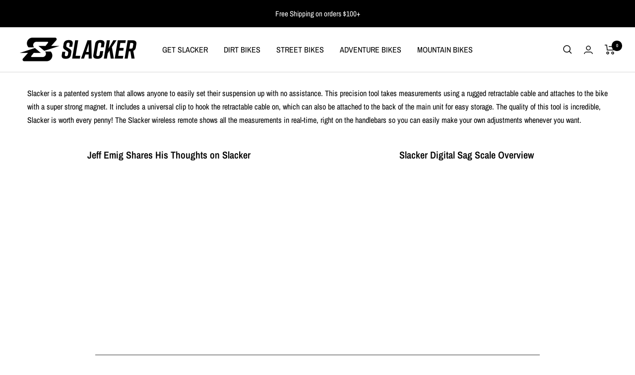

--- FILE ---
content_type: text/css
request_url: https://getslacker.com/cdn/shop/t/19/assets/gem-page-45143064643.css?v=44048809512313705091729097760
body_size: 793
content:
#r-1729024354804{padding-bottom:10px;width:100%}#r-1729024354804.gf_row-fluid{transform:none!important;margin-left:-50vw!important}#r-1729024354804>.gf_column{min-height:1px}#e-1729024361595 h1,#e-1729024361595 h2,#e-1729024361595 h3,#e-1729024361595 h4,#e-1729024361595 h5,#e-1729024361595 h6{text-align:inherit!important;margin:0!important;padding:0!important}#e-1729024361595 .text-edit ul{list-style:disc inside!important}#e-1729024361595 .text-edit ol{list-style:decimal inside!important}#e-1729024361595 .text-edit ul li,#e-1729024361595 .text-edit ol li{list-style:inherit!important}#e-1729024361595 .text-edit>p{font-size:inherit!important;font-family:inherit!important;text-align:inherit!important;color:inherit!important;margin:0!important;padding:0!important}#e-1729024361595 .text-edit font{font-size:inherit!important}@media (max-width: 767px){#e-1729024361595 .text-edit{font-size:16px!important;line-height:1.73em!important;letter-spacing:0px!important;color:#000!important;text-transform:none!important;font-weight:400!important}}@media (max-width: 991px) and (min-width: 768px){#e-1729024361595 .text-edit{font-size:16px!important;line-height:1.73em!important;letter-spacing:0px!important;color:#000!important;text-transform:none!important;font-weight:400!important}}@media (max-width: 1199px) and (min-width: 992px){#e-1729024361595 .text-edit{font-size:16px!important;line-height:1.73em!important;letter-spacing:0px!important;color:#000!important;text-transform:none!important;font-weight:400!important}}@media (min-width: 1200px){#e-1729024361595 .text-edit{font-size:16px!important;line-height:1.73em!important;letter-spacing:0px!important;color:#000!important;text-transform:none!important;font-weight:400!important}}@media (width: 767.2px){#e-1729024361595 .text-edit{font-size:16px!important;line-height:1.73em!important;letter-spacing:0px!important;color:#000!important;text-transform:none!important;font-weight:400!important}}#r-1729024150338{padding-bottom:10px;width:100%}#r-1729024150338.gf_row-fluid{transform:none!important;margin-left:-50vw!important}#r-1729024150338>.gf_column{min-height:1px}@media (max-width: 767px){#r-1729024150338{max-width:1200px!important;padding-top:30px!important;padding-bottom:30px!important}}@media (max-width: 991px) and (min-width: 768px){#r-1729024150338{max-width:1200px!important;padding-top:30px!important;padding-bottom:30px!important}}@media (max-width: 1199px) and (min-width: 992px){#r-1729024150338{max-width:1200px!important;padding-top:30px!important;padding-bottom:30px!important}}@media (min-width: 1200px){#r-1729024150338{max-width:1200px!important;padding-top:30px!important;padding-bottom:30px!important}}@media (width: 767.2px){#r-1729024150338{max-width:1200px!important;padding-top:30px!important;padding-bottom:30px!important}}#r-1729091851353{padding-bottom:10px;width:100%}#r-1729091851353.gf_row-fluid{transform:none!important;margin-left:-50vw!important}#r-1729091851353>.gf_column{min-height:1px}@media (max-width: 767px){#r-1729091851353{padding-bottom:0!important;padding-top:0!important}}@media (max-width: 991px) and (min-width: 768px){#r-1729091851353{padding-bottom:0!important;padding-top:0!important}}@media (max-width: 1199px) and (min-width: 992px){#r-1729091851353{padding-bottom:0!important;padding-top:0!important}}@media (min-width: 1200px){#r-1729091851353{padding-bottom:0!important;padding-top:0!important}}@media (width: 767.2px){#r-1729091851353{padding-bottom:0!important;padding-top:0!important}}#e-1729091872637 h1,#e-1729091872637 h2,#e-1729091872637 h3,#e-1729091872637 h4,#e-1729091872637 h5,#e-1729091872637 h6{text-align:inherit!important;margin:0!important;padding:0!important}#e-1729091872637 .text-edit ul{list-style:disc inside!important}#e-1729091872637 .text-edit ol{list-style:decimal inside!important}#e-1729091872637 .text-edit ul li,#e-1729091872637 .text-edit ol li{list-style:inherit!important}#e-1729091872637 .text-edit font{font-size:inherit!important}@media (max-width: 767px){#e-1729091872637 .text-edit h1{font-size:20px!important;line-height:1.73em!important;letter-spacing:0px!important;color:#000!important;text-transform:none!important;font-weight:600!important}}@media (max-width: 991px) and (min-width: 768px){#e-1729091872637 .text-edit h1{font-size:20px!important;line-height:1.73em!important;letter-spacing:0px!important;color:#000!important;text-transform:none!important;font-weight:600!important}}@media (max-width: 1199px) and (min-width: 992px){#e-1729091872637 .text-edit h1{font-size:20px!important;line-height:1.73em!important;letter-spacing:0px!important;color:#000!important;text-transform:none!important;font-weight:600!important}}@media (min-width: 1200px){#e-1729091872637 .text-edit h1{font-size:20px!important;line-height:1.73em!important;letter-spacing:0px!important;color:#000!important;text-transform:none!important;font-weight:600!important}}@media (width: 767.2px){#e-1729091872637 .text-edit h1{font-size:20px!important;line-height:1.73em!important;letter-spacing:0px!important;color:#000!important;text-transform:none!important;font-weight:600!important}}#r-1729091857580{padding-bottom:10px;width:100%}#r-1729091857580.gf_row-fluid{transform:none!important;margin-left:-50vw!important}#r-1729091857580>.gf_column{min-height:1px}@media (max-width: 767px){#r-1729091857580{padding-top:0!important;padding-bottom:0!important}}@media (max-width: 991px) and (min-width: 768px){#r-1729091857580{padding-top:0!important;padding-bottom:0!important}}@media (max-width: 1199px) and (min-width: 992px){#r-1729091857580{padding-top:0!important;padding-bottom:0!important}}@media (min-width: 1200px){#r-1729091857580{padding-top:0!important;padding-bottom:0!important}}@media (width: 767.2px){#r-1729091857580{padding-top:0!important;padding-bottom:0!important}}#e-1729091877801 h1,#e-1729091877801 h2,#e-1729091877801 h3,#e-1729091877801 h4,#e-1729091877801 h5,#e-1729091877801 h6{text-align:inherit!important;margin:0!important;padding:0!important}#e-1729091877801 .text-edit ul{list-style:disc inside!important}#e-1729091877801 .text-edit ol{list-style:decimal inside!important}#e-1729091877801 .text-edit ul li,#e-1729091877801 .text-edit ol li{list-style:inherit!important}#e-1729091877801 .text-edit font{font-size:inherit!important}@media (max-width: 767px){#e-1729091877801 .text-edit h1{font-size:20px!important;line-height:1.73em!important;letter-spacing:0px!important;color:#000!important;text-transform:none!important;font-weight:600!important}}@media (max-width: 991px) and (min-width: 768px){#e-1729091877801 .text-edit h1{font-size:20px!important;line-height:1.73em!important;letter-spacing:0px!important;color:#000!important;text-transform:none!important;font-weight:600!important}}@media (max-width: 1199px) and (min-width: 992px){#e-1729091877801 .text-edit h1{font-size:20px!important;line-height:1.73em!important;letter-spacing:0px!important;color:#000!important;text-transform:none!important;font-weight:600!important}}@media (min-width: 1200px){#e-1729091877801 .text-edit h1{font-size:20px!important;line-height:1.73em!important;letter-spacing:0px!important;color:#000!important;text-transform:none!important;font-weight:600!important}}@media (width: 767.2px){#e-1729091877801 .text-edit h1{font-size:20px!important;line-height:1.73em!important;letter-spacing:0px!important;color:#000!important;text-transform:none!important;font-weight:600!important}}#m-1729024206472{max-width:100%;max-height:100%}#m-1729024206472 .vimeo_video{height:100%;width:100%;max-width:100%;position:relative;z-index:1}#m-1729024206472 .video-center{margin:0 auto}#m-1729024206472 .video-right{float:right}#m-1729024206472 .vimeo_video iframe{height:100%;width:100%;max-width:100%;border:0}#m-1729024206472 .vimeo_video.videoFullScreen{position:relative;padding-bottom:56.25%;padding-top:25px;height:0}#m-1729024206472 .vimeo_video.videoFullScreen iframe{position:absolute;top:0;left:0;width:100%;height:100%}#m-1729024214485{max-width:100%;max-height:100%}#m-1729024214485 .vimeo_video{height:100%;width:100%;max-width:100%;position:relative;z-index:1}#m-1729024214485 .video-center{margin:0 auto}#m-1729024214485 .video-right{float:right}#m-1729024214485 .vimeo_video iframe{height:100%;width:100%;max-width:100%;border:0}#m-1729024214485 .vimeo_video.videoFullScreen{position:relative;padding-bottom:56.25%;padding-top:25px;height:0}#m-1729024214485 .vimeo_video.videoFullScreen iframe{position:absolute;top:0;left:0;width:100%;height:100%}#e-1729089856658 .gf_separator{margin-top:10px!important;padding-bottom:10px!important;border-bottom:none!important;border-left:none!important;border-right:none!important}#e-1729089856658 .elm{font-size:0px}@media (max-width: 767px){#e-1729089856658 .gf_separator{border-style:solid!important;border-color:#333!important;width:70%!important;border-top-width:1px!important;border-right-width:0px!important;border-bottom-width:0px!important;border-left-width:0px!important}}@media (max-width: 991px) and (min-width: 768px){#e-1729089856658 .gf_separator{border-style:solid!important;border-color:#333!important;width:70%!important;border-top-width:1px!important;border-right-width:0px!important;border-bottom-width:0px!important;border-left-width:0px!important}}@media (max-width: 1199px) and (min-width: 992px){#e-1729089856658 .gf_separator{border-style:solid!important;border-color:#333!important;width:70%!important;border-top-width:1px!important;border-right-width:0px!important;border-bottom-width:0px!important;border-left-width:0px!important}}@media (min-width: 1200px){#e-1729089856658 .gf_separator{border-style:solid!important;border-color:#333!important;width:70%!important;border-top-width:1px!important;border-right-width:0px!important;border-bottom-width:0px!important;border-left-width:0px!important}}@media (width: 767.2px){#e-1729089856658 .gf_separator{border-style:solid!important;border-color:#333!important;width:70%!important;border-top-width:1px!important;border-right-width:0px!important;border-bottom-width:0px!important;border-left-width:0px!important}}#r-1729092435251{padding-bottom:10px;width:100%}#r-1729092435251.gf_row-fluid{transform:none!important;margin-left:-50vw!important}#r-1729092435251>.gf_column{min-height:1px}@media (max-width: 767px){#r-1729092435251{padding-bottom:20px!important;padding-top:20px!important}}@media (max-width: 991px) and (min-width: 768px){#r-1729092435251{padding-bottom:20px!important;padding-top:20px!important}}@media (max-width: 1199px) and (min-width: 992px){#r-1729092435251{padding-bottom:20px!important;padding-top:20px!important}}@media (min-width: 1200px){#r-1729092435251{padding-bottom:20px!important;padding-top:20px!important}}@media (width: 767.2px){#r-1729092435251{padding-bottom:20px!important;padding-top:20px!important}}#e-1729092442833 h1,#e-1729092442833 h2,#e-1729092442833 h3,#e-1729092442833 h4,#e-1729092442833 h5,#e-1729092442833 h6{text-align:inherit!important;margin:0!important;padding:0!important}#e-1729092442833 .text-edit ul{list-style:disc inside!important}#e-1729092442833 .text-edit ol{list-style:decimal inside!important}#e-1729092442833 .text-edit ul li,#e-1729092442833 .text-edit ol li{list-style:inherit!important}#e-1729092442833 .text-edit font{font-size:inherit!important}@media (max-width: 767px){#e-1729092442833 .text-edit h1{font-size:24px!important;line-height:1.73em!important;letter-spacing:0px!important;color:#000!important;text-transform:none!important;font-weight:600!important}}@media (max-width: 991px) and (min-width: 768px){#e-1729092442833 .text-edit h1{font-size:24px!important;line-height:1.73em!important;letter-spacing:0px!important;color:#000!important;text-transform:none!important;font-weight:600!important}}@media (max-width: 1199px) and (min-width: 992px){#e-1729092442833 .text-edit h1{font-size:24px!important;line-height:1.73em!important;letter-spacing:0px!important;color:#000!important;text-transform:none!important;font-weight:600!important}}@media (min-width: 1200px){#e-1729092442833 .text-edit h1{font-size:24px!important;line-height:1.73em!important;letter-spacing:0px!important;color:#000!important;text-transform:none!important;font-weight:600!important}}@media (width: 767.2px){#e-1729092442833 .text-edit h1{font-size:24px!important;line-height:1.73em!important;letter-spacing:0px!important;color:#000!important;text-transform:none!important;font-weight:600!important}}#r-1729024556411{padding-bottom:10px;width:100%}#r-1729024556411.gf_row-fluid{transform:none!important;margin-left:-50vw!important}#r-1729024556411>.gf_column{min-height:1px}@media (max-width: 767px){#r-1729024556411{max-width:1200px!important;padding-top:10px!important;padding-bottom:px!important}}@media (max-width: 991px) and (min-width: 768px){#r-1729024556411{max-width:1200px!important;padding-top:10px!important;padding-bottom:px!important}}@media (max-width: 1199px) and (min-width: 992px){#r-1729024556411{max-width:1200px!important;padding-top:10px!important;padding-bottom:px!important}}@media (min-width: 1200px){#r-1729024556411{max-width:1200px!important;padding-top:10px!important;padding-bottom:px!important}}@media (width: 767.2px){#r-1729024556411{max-width:1200px!important;padding-top:10px!important;padding-bottom:px!important}}#e-1729024577147 a{display:block}#e-1729024577147 .gf_image{width:100%;height:auto}@media (max-width: 767px){#e-1729024577147 .gf_image{width:100%!important;height:auto!important}}@media (max-width: 991px) and (min-width: 768px){#e-1729024577147 .gf_image{width:100%!important;height:auto!important}}@media (max-width: 1199px) and (min-width: 992px){#e-1729024577147 .gf_image{width:100%!important;height:auto!important}}@media (min-width: 1200px){#e-1729024577147 .gf_image{width:100%!important;height:auto!important}}@media (width: 767.2px){#e-1729024577147 .gf_image{width:100%!important;height:auto!important}}#e-1729024582291 a{display:block}#e-1729024582291 .gf_image{width:100%;height:auto}@media (max-width: 767px){#e-1729024582291 .gf_image{width:100%!important;height:auto!important}}@media (max-width: 991px) and (min-width: 768px){#e-1729024582291 .gf_image{width:100%!important;height:auto!important}}@media (max-width: 1199px) and (min-width: 992px){#e-1729024582291 .gf_image{width:100%!important;height:auto!important}}@media (min-width: 1200px){#e-1729024582291 .gf_image{width:100%!important;height:auto!important}}@media (width: 767.2px){#e-1729024582291 .gf_image{width:100%!important;height:auto!important}}#e-1729024588806 a{display:block}#e-1729024588806 .gf_image{width:100%;height:auto}@media (max-width: 767px){#e-1729024588806 .gf_image{width:100%!important;height:auto!important}}@media (max-width: 991px) and (min-width: 768px){#e-1729024588806 .gf_image{width:100%!important;height:auto!important}}@media (max-width: 1199px) and (min-width: 992px){#e-1729024588806 .gf_image{width:100%!important;height:auto!important}}@media (min-width: 1200px){#e-1729024588806 .gf_image{width:100%!important;height:auto!important}}@media (width: 767.2px){#e-1729024588806 .gf_image{width:100%!important;height:auto!important}}#r-1729089798624{padding-bottom:10px;width:100%}#r-1729089798624.gf_row-fluid{transform:none!important;margin-left:-50vw!important}#r-1729089798624>.gf_column{min-height:1px}@media (max-width: 767px){#r-1729089798624{max-width:1200px!important;padding-left:0!important;padding-top:0!important;padding-bottom:30px!important}}@media (max-width: 991px) and (min-width: 768px){#r-1729089798624{max-width:1200px!important;padding-left:0!important;padding-top:0!important;padding-bottom:30px!important}}@media (max-width: 1199px) and (min-width: 992px){#r-1729089798624{max-width:1200px!important;padding-left:0!important;padding-top:0!important;padding-bottom:30px!important}}@media (min-width: 1200px){#r-1729089798624{max-width:1200px!important;padding-left:0!important;padding-top:0!important;padding-bottom:30px!important}}@media (width: 767.2px){#r-1729089798624{max-width:1200px!important;padding-left:0!important;padding-top:0!important;padding-bottom:30px!important}}#e-1729089807752 h1,#e-1729089807752 h2,#e-1729089807752 h3,#e-1729089807752 h4,#e-1729089807752 h5,#e-1729089807752 h6{text-align:inherit!important;margin:0!important;padding:0!important}#e-1729089807752 .text-edit ul{list-style:disc inside!important}#e-1729089807752 .text-edit ol{list-style:decimal inside!important}#e-1729089807752 .text-edit ul li,#e-1729089807752 .text-edit ol li{list-style:inherit!important}#e-1729089807752 .text-edit>p{font-size:inherit!important;font-family:inherit!important;text-align:inherit!important;color:inherit!important;margin:0!important;padding:0!important}#e-1729089807752 .text-edit font{font-size:inherit!important}@media (max-width: 767px){#e-1729089807752 .text-edit{font-size:16px!important;line-height:1.73em!important;letter-spacing:0px!important;color:#000!important;text-transform:none!important;font-weight:400!important}}@media (max-width: 991px) and (min-width: 768px){#e-1729089807752 .text-edit{font-size:16px!important;line-height:1.73em!important;letter-spacing:0px!important;color:#000!important;text-transform:none!important;font-weight:400!important}}@media (max-width: 1199px) and (min-width: 992px){#e-1729089807752 .text-edit{font-size:16px!important;line-height:1.73em!important;letter-spacing:0px!important;color:#000!important;text-transform:none!important;font-weight:400!important}}@media (min-width: 1200px){#e-1729089807752 .text-edit{font-size:16px!important;line-height:1.73em!important;letter-spacing:0px!important;color:#000!important;text-transform:none!important;font-weight:400!important}}@media (width: 767.2px){#e-1729089807752 .text-edit{font-size:16px!important;line-height:1.73em!important;letter-spacing:0px!important;color:#000!important;text-transform:none!important;font-weight:400!important}}#e-1729089818912 h1,#e-1729089818912 h2,#e-1729089818912 h3,#e-1729089818912 h4,#e-1729089818912 h5,#e-1729089818912 h6{text-align:inherit!important;margin:0!important;padding:0!important}#e-1729089818912 .text-edit ul{list-style:disc inside!important}#e-1729089818912 .text-edit ol{list-style:decimal inside!important}#e-1729089818912 .text-edit ul li,#e-1729089818912 .text-edit ol li{list-style:inherit!important}#e-1729089818912 .text-edit>p{font-size:inherit!important;font-family:inherit!important;text-align:inherit!important;color:inherit!important;margin:0!important;padding:0!important}#e-1729089818912 .text-edit font{font-size:inherit!important}@media (max-width: 767px){#e-1729089818912 .text-edit{font-size:16px!important;line-height:1.73em!important;letter-spacing:0px!important;color:#000!important;text-transform:none!important;font-weight:400!important}}@media (max-width: 991px) and (min-width: 768px){#e-1729089818912 .text-edit{font-size:16px!important;line-height:1.73em!important;letter-spacing:0px!important;color:#000!important;text-transform:none!important;font-weight:400!important}}@media (max-width: 1199px) and (min-width: 992px){#e-1729089818912 .text-edit{font-size:16px!important;line-height:1.73em!important;letter-spacing:0px!important;color:#000!important;text-transform:none!important;font-weight:400!important}}@media (min-width: 1200px){#e-1729089818912 .text-edit{font-size:16px!important;line-height:1.73em!important;letter-spacing:0px!important;color:#000!important;text-transform:none!important;font-weight:400!important}}@media (width: 767.2px){#e-1729089818912 .text-edit{font-size:16px!important;line-height:1.73em!important;letter-spacing:0px!important;color:#000!important;text-transform:none!important;font-weight:400!important}}#e-1729089824901 h1,#e-1729089824901 h2,#e-1729089824901 h3,#e-1729089824901 h4,#e-1729089824901 h5,#e-1729089824901 h6{text-align:inherit!important;margin:0!important;padding:0!important}#e-1729089824901 .text-edit ul{list-style:disc inside!important}#e-1729089824901 .text-edit ol{list-style:decimal inside!important}#e-1729089824901 .text-edit ul li,#e-1729089824901 .text-edit ol li{list-style:inherit!important}#e-1729089824901 .text-edit>p{font-size:inherit!important;font-family:inherit!important;text-align:inherit!important;color:inherit!important;margin:0!important;padding:0!important}#e-1729089824901 .text-edit font{font-size:inherit!important}@media (max-width: 767px){#e-1729089824901 .text-edit{font-size:16px!important;line-height:1.73em!important;letter-spacing:0px!important;color:#000!important;text-transform:none!important;font-weight:400!important}}@media (max-width: 991px) and (min-width: 768px){#e-1729089824901 .text-edit{font-size:16px!important;line-height:1.73em!important;letter-spacing:0px!important;color:#000!important;text-transform:none!important;font-weight:400!important}}@media (max-width: 1199px) and (min-width: 992px){#e-1729089824901 .text-edit{font-size:16px!important;line-height:1.73em!important;letter-spacing:0px!important;color:#000!important;text-transform:none!important;font-weight:400!important}}@media (min-width: 1200px){#e-1729089824901 .text-edit{font-size:16px!important;line-height:1.73em!important;letter-spacing:0px!important;color:#000!important;text-transform:none!important;font-weight:400!important}}@media (width: 767.2px){#e-1729089824901 .text-edit{font-size:16px!important;line-height:1.73em!important;letter-spacing:0px!important;color:#000!important;text-transform:none!important;font-weight:400!important}}#e-1729090146056 .gf_separator{margin-top:10px!important;padding-bottom:10px!important;border-bottom:none!important;border-left:none!important;border-right:none!important}#e-1729090146056 .elm{font-size:0px}@media (max-width: 767px){#e-1729090146056 .gf_separator{border-style:solid!important;border-color:#333!important;width:70%!important;border-top-width:1px!important;border-right-width:0px!important;border-bottom-width:0px!important;border-left-width:0px!important}}@media (max-width: 991px) and (min-width: 768px){#e-1729090146056 .gf_separator{border-style:solid!important;border-color:#333!important;width:70%!important;border-top-width:1px!important;border-right-width:0px!important;border-bottom-width:0px!important;border-left-width:0px!important}}@media (max-width: 1199px) and (min-width: 992px){#e-1729090146056 .gf_separator{border-style:solid!important;border-color:#333!important;width:70%!important;border-top-width:1px!important;border-right-width:0px!important;border-bottom-width:0px!important;border-left-width:0px!important}}@media (min-width: 1200px){#e-1729090146056 .gf_separator{border-style:solid!important;border-color:#333!important;width:70%!important;border-top-width:1px!important;border-right-width:0px!important;border-bottom-width:0px!important;border-left-width:0px!important}}@media (width: 767.2px){#e-1729090146056 .gf_separator{border-style:solid!important;border-color:#333!important;width:70%!important;border-top-width:1px!important;border-right-width:0px!important;border-bottom-width:0px!important;border-left-width:0px!important}}#r-1729090172960{padding-bottom:10px;width:100%}#r-1729090172960.gf_row-fluid{transform:none!important;margin-left:-50vw!important}#r-1729090172960>.gf_column{min-height:1px}@media (max-width: 767px){#r-1729090172960{padding-top:0!important;padding-bottom:30px!important;padding-left:0!important}}@media (max-width: 991px) and (min-width: 768px){#r-1729090172960{padding-top:0!important;padding-bottom:30px!important;padding-left:0!important}}@media (max-width: 1199px) and (min-width: 992px){#r-1729090172960{padding-top:0!important;padding-bottom:30px!important;padding-left:0!important}}@media (min-width: 1200px){#r-1729090172960{padding-top:0!important;padding-bottom:30px!important;padding-left:0!important}}@media (width: 767.2px){#r-1729090172960{padding-top:0!important;padding-bottom:30px!important;padding-left:0!important}}#r-1729090575794{padding-bottom:10px;width:100%}#r-1729090575794.gf_row-fluid{transform:none!important;margin-left:-50vw!important}#r-1729090575794>.gf_column{min-height:1px}@media (max-width: 767px){#r-1729090575794{padding-top:15px!important;padding-bottom:px!important}}@media (max-width: 991px) and (min-width: 768px){#r-1729090575794{padding-top:15px!important;padding-bottom:px!important}}@media (max-width: 1199px) and (min-width: 992px){#r-1729090575794{padding-top:15px!important;padding-bottom:px!important}}@media (min-width: 1200px){#r-1729090575794{padding-top:15px!important;padding-bottom:px!important}}@media (width: 767.2px){#r-1729090575794{padding-top:15px!important;padding-bottom:px!important}}#e-1729090581578 h1,#e-1729090581578 h2,#e-1729090581578 h3,#e-1729090581578 h4,#e-1729090581578 h5,#e-1729090581578 h6{text-align:inherit!important;margin:0!important;padding:0!important}#e-1729090581578 .text-edit ul{list-style:disc inside!important}#e-1729090581578 .text-edit ol{list-style:decimal inside!important}#e-1729090581578 .text-edit ul li,#e-1729090581578 .text-edit ol li{list-style:inherit!important}#e-1729090581578 .text-edit font{font-size:inherit!important}@media (max-width: 767px){#e-1729090581578 .text-edit h1{font-size:25px!important;line-height:1.73em!important;letter-spacing:0px!important;color:#000!important;text-transform:none!important;font-weight:600!important}}@media (max-width: 991px) and (min-width: 768px){#e-1729090581578 .text-edit h1{font-size:25px!important;line-height:1.73em!important;letter-spacing:0px!important;color:#000!important;text-transform:none!important;font-weight:600!important}}@media (max-width: 1199px) and (min-width: 992px){#e-1729090581578 .text-edit h1{font-size:25px!important;line-height:1.73em!important;letter-spacing:0px!important;color:#000!important;text-transform:none!important;font-weight:600!important}}@media (min-width: 1200px){#e-1729090581578 .text-edit h1{font-size:25px!important;line-height:1.73em!important;letter-spacing:0px!important;color:#000!important;text-transform:none!important;font-weight:600!important}}@media (width: 767.2px){#e-1729090581578 .text-edit h1{font-size:25px!important;line-height:1.73em!important;letter-spacing:0px!important;color:#000!important;text-transform:none!important;font-weight:600!important}}#e-1729090199818 a{display:block}#e-1729090199818 .gf_image{width:100%;height:auto}@media (max-width: 767px){#e-1729090199818 .gf_image{width:40%!important;height:auto!important;border-top-width:2px!important;border-right-width:2px!important;border-bottom-width:2px!important;border-left-width:2px!important;border-style:solid!important;border-radius:14px!important}}@media (max-width: 991px) and (min-width: 768px){#e-1729090199818 .gf_image{width:40%!important;height:auto!important;border-top-width:2px!important;border-right-width:2px!important;border-bottom-width:2px!important;border-left-width:2px!important;border-style:solid!important;border-radius:14px!important}}@media (max-width: 1199px) and (min-width: 992px){#e-1729090199818 .gf_image{width:40%!important;height:auto!important;border-top-width:2px!important;border-right-width:2px!important;border-bottom-width:2px!important;border-left-width:2px!important;border-style:solid!important;border-radius:14px!important}}@media (min-width: 1200px){#e-1729090199818 .gf_image{width:40%!important;height:auto!important;border-top-width:2px!important;border-right-width:2px!important;border-bottom-width:2px!important;border-left-width:2px!important;border-style:solid!important;border-radius:14px!important}}@media (width: 767.2px){#e-1729090199818 .gf_image{width:40%!important;height:auto!important;border-top-width:2px!important;border-right-width:2px!important;border-bottom-width:2px!important;border-left-width:2px!important;border-style:solid!important;border-radius:14px!important}}
/*# sourceMappingURL=/cdn/shop/t/19/assets/gem-page-45143064643.css.map?v=44048809512313705091729097760 */


--- FILE ---
content_type: text/javascript
request_url: https://getslacker.com/cdn/shop/t/19/assets/custom.js?v=167639537848865775061658512202
body_size: -723
content:
//# sourceMappingURL=/cdn/shop/t/19/assets/custom.js.map?v=167639537848865775061658512202


--- FILE ---
content_type: text/javascript
request_url: https://getslacker.com/cdn/shop/t/19/assets/gem-page-45143064643.js?v=113360003185391602761729092572&gemv=1738650077444
body_size: -56
content:
(function(jQuery2){var $module=jQuery2("#m-1729024206472").children(".module"),videoUrl=jQuery2.trim($module.attr("data-url")),autoPause=$module.attr("data-autopause"),autoPlay=$module.attr("data-autoplay"),videoloop=$module.attr("data-videoloop"),videoMute=$module.attr("data-videomute"),byline=$module.attr("data-byline"),showtitle=$module.attr("data-showtitle"),showportrait=$module.attr("data-showportrait");setTimeout(function(){var videoWrapper=$module.children(".vimeo_video");videoWrapper.empty().append('<div id="vimeo-wrapper-1729024206472"></div>');var options={url:videoUrl,loop:videoloop,autoplay:autoPlay,autopause:autoPause,byline,title:showtitle,muted:videoMute,portrait:showportrait},player=new Vimeo.Player("vimeo-wrapper-1729024206472",options);player.on("loaded",function(){var $playerFrame=$module.find("iframe"),width=parseInt($playerFrame.attr("width")),height=parseInt($playerFrame.attr("height"));width!=NaN&&height!=NaN&&$module.find(".videoFullScreen").css("padding-bottom",height/width*100+"%")}),$module.on("pausevideo",function(){player.pause()})},100)})(window.GemQuery||jQuery),function(jQuery2){var $module=jQuery2("#m-1729024214485").children(".module"),videoUrl=jQuery2.trim($module.attr("data-url")),autoPause=$module.attr("data-autopause"),autoPlay=$module.attr("data-autoplay"),videoloop=$module.attr("data-videoloop"),videoMute=$module.attr("data-videomute"),byline=$module.attr("data-byline"),showtitle=$module.attr("data-showtitle"),showportrait=$module.attr("data-showportrait");setTimeout(function(){var videoWrapper=$module.children(".vimeo_video");videoWrapper.empty().append('<div id="vimeo-wrapper-1729024214485"></div>');var options={url:videoUrl,loop:videoloop,autoplay:autoPlay,autopause:autoPause,byline,title:showtitle,muted:videoMute,portrait:showportrait},player=new Vimeo.Player("vimeo-wrapper-1729024214485",options);player.on("loaded",function(){var $playerFrame=$module.find("iframe"),width=parseInt($playerFrame.attr("width")),height=parseInt($playerFrame.attr("height"));width!=NaN&&height!=NaN&&$module.find(".videoFullScreen").css("padding-bottom",height/width*100+"%")}),$module.on("pausevideo",function(){player.pause()})},100)}(window.GemQuery||jQuery);
//# sourceMappingURL=/cdn/shop/t/19/assets/gem-page-45143064643.js.map?gemv=1738650077444&v=113360003185391602761729092572
